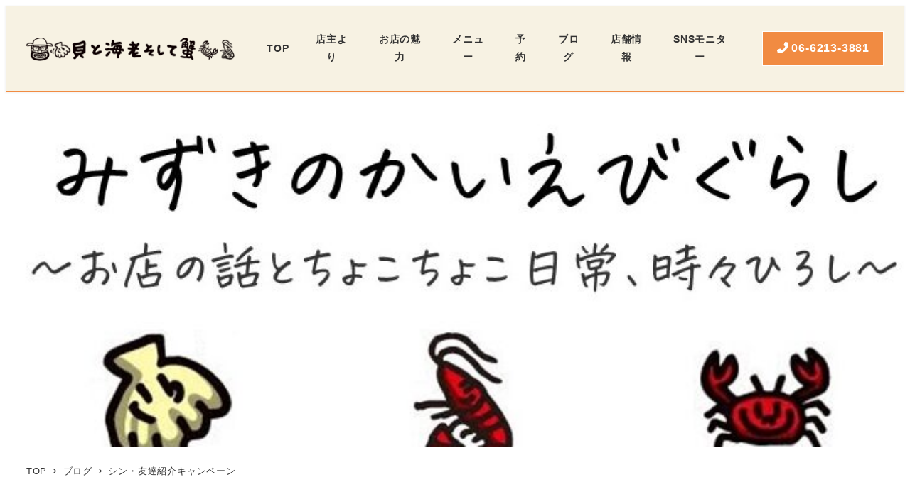

--- FILE ---
content_type: text/html; charset=UTF-8
request_url: https://kaiebi.com/tag/%E3%82%B7%E3%83%B3%E3%83%BB%E5%8F%8B%E9%81%94%E7%B4%B9%E4%BB%8B%E3%82%AD%E3%83%A3%E3%83%B3%E3%83%9A%E3%83%BC%E3%83%B3/
body_size: 16926
content:
<!DOCTYPE html>
<html lang="ja" data-sticky-footer="true" data-scrolled="false">

<head>
			<meta charset="UTF-8">
		<meta name="viewport" content="width=device-width, initial-scale=1, minimum-scale=1, viewport-fit=cover">
		<meta name='robots' content='index, follow, max-image-preview:large, max-snippet:-1, max-video-preview:-1' />
					<meta property="og:title" content="シン・友達紹介キャンペーン">
		
					<meta property="og:type" content="blog">
		
					<meta property="og:url" content="https://kaiebi.com/tag/%e3%82%b7%e3%83%b3%e3%83%bb%e5%8f%8b%e9%81%94%e7%b4%b9%e4%bb%8b%e3%82%ad%e3%83%a3%e3%83%b3%e3%83%9a%e3%83%bc%e3%83%b3/">
		
					<meta property="og:image" content="https://kaiebi.com/wp-content/uploads/2022/07/ogp@2x.jpg">
		
					<meta property="og:site_name" content="貝と海老そして蟹 Shellfish,Shrimp&amp;Crab">
		
					<meta property="og:description" content="オマール海老(ロブスター)ならおまかせ。大阪なんば心斎橋、三津寺の隠れ家。貝・海老・蟹の創作料理。 カウンター６席のこじんまりしたお店です！">
		
					<meta property="og:locale" content="ja_JP">
		
				
	<!-- This site is optimized with the Yoast SEO plugin v26.8 - https://yoast.com/product/yoast-seo-wordpress/ -->
	<title>シン・友達紹介キャンペーン アーカイブ - 貝と海老そして蟹 Shellfish,Shrimp&amp;Crab</title>
	<link rel="canonical" href="https://kaiebi.com/tag/シン・友達紹介キャンペーン/" />
	<meta property="og:locale" content="ja_JP" />
	<meta property="og:type" content="article" />
	<meta property="og:title" content="シン・友達紹介キャンペーン アーカイブ - 貝と海老そして蟹 Shellfish,Shrimp&amp;Crab" />
	<meta property="og:url" content="https://kaiebi.com/tag/シン・友達紹介キャンペーン/" />
	<meta property="og:site_name" content="貝と海老そして蟹 Shellfish,Shrimp&amp;Crab" />
	<meta name="twitter:card" content="summary_large_image" />
	<script type="application/ld+json" class="yoast-schema-graph">{"@context":"https://schema.org","@graph":[{"@type":"CollectionPage","@id":"https://kaiebi.com/tag/%e3%82%b7%e3%83%b3%e3%83%bb%e5%8f%8b%e9%81%94%e7%b4%b9%e4%bb%8b%e3%82%ad%e3%83%a3%e3%83%b3%e3%83%9a%e3%83%bc%e3%83%b3/","url":"https://kaiebi.com/tag/%e3%82%b7%e3%83%b3%e3%83%bb%e5%8f%8b%e9%81%94%e7%b4%b9%e4%bb%8b%e3%82%ad%e3%83%a3%e3%83%b3%e3%83%9a%e3%83%bc%e3%83%b3/","name":"シン・友達紹介キャンペーン アーカイブ - 貝と海老そして蟹 Shellfish,Shrimp&amp;Crab","isPartOf":{"@id":"https://kaiebi.com/#website"},"primaryImageOfPage":{"@id":"https://kaiebi.com/tag/%e3%82%b7%e3%83%b3%e3%83%bb%e5%8f%8b%e9%81%94%e7%b4%b9%e4%bb%8b%e3%82%ad%e3%83%a3%e3%83%b3%e3%83%9a%e3%83%bc%e3%83%b3/#primaryimage"},"image":{"@id":"https://kaiebi.com/tag/%e3%82%b7%e3%83%b3%e3%83%bb%e5%8f%8b%e9%81%94%e7%b4%b9%e4%bb%8b%e3%82%ad%e3%83%a3%e3%83%b3%e3%83%9a%e3%83%bc%e3%83%b3/#primaryimage"},"thumbnailUrl":"https://kaiebi.com/wp-content/uploads/2022/12/みずきのかいえびぐらし-5.jpg","breadcrumb":{"@id":"https://kaiebi.com/tag/%e3%82%b7%e3%83%b3%e3%83%bb%e5%8f%8b%e9%81%94%e7%b4%b9%e4%bb%8b%e3%82%ad%e3%83%a3%e3%83%b3%e3%83%9a%e3%83%bc%e3%83%b3/#breadcrumb"},"inLanguage":"ja"},{"@type":"ImageObject","inLanguage":"ja","@id":"https://kaiebi.com/tag/%e3%82%b7%e3%83%b3%e3%83%bb%e5%8f%8b%e9%81%94%e7%b4%b9%e4%bb%8b%e3%82%ad%e3%83%a3%e3%83%b3%e3%83%9a%e3%83%bc%e3%83%b3/#primaryimage","url":"https://kaiebi.com/wp-content/uploads/2022/12/みずきのかいえびぐらし-5.jpg","contentUrl":"https://kaiebi.com/wp-content/uploads/2022/12/みずきのかいえびぐらし-5.jpg","width":719,"height":718},{"@type":"BreadcrumbList","@id":"https://kaiebi.com/tag/%e3%82%b7%e3%83%b3%e3%83%bb%e5%8f%8b%e9%81%94%e7%b4%b9%e4%bb%8b%e3%82%ad%e3%83%a3%e3%83%b3%e3%83%9a%e3%83%bc%e3%83%b3/#breadcrumb","itemListElement":[{"@type":"ListItem","position":1,"name":"ホーム","item":"https://kaiebi.com/"},{"@type":"ListItem","position":2,"name":"シン・友達紹介キャンペーン"}]},{"@type":"WebSite","@id":"https://kaiebi.com/#website","url":"https://kaiebi.com/","name":"貝と海老そして蟹 Shellfish,Shrimp&Crab","description":"オマール海老(ロブスター)ならおまかせ。大阪なんば心斎橋、三津寺の隠れ家。貝・海老・蟹の創作料理。 カウンター６席のこじんまりしたお店です！","publisher":{"@id":"https://kaiebi.com/#organization"},"potentialAction":[{"@type":"SearchAction","target":{"@type":"EntryPoint","urlTemplate":"https://kaiebi.com/?s={search_term_string}"},"query-input":{"@type":"PropertyValueSpecification","valueRequired":true,"valueName":"search_term_string"}}],"inLanguage":"ja"},{"@type":"Organization","@id":"https://kaiebi.com/#organization","name":"貝と海老そして蟹 Shellfish,Shrimp&Crab","url":"https://kaiebi.com/","logo":{"@type":"ImageObject","inLanguage":"ja","@id":"https://kaiebi.com/#/schema/logo/image/","url":"https://kaiebi.com/wp-content/uploads/2021/09/logo.png","contentUrl":"https://kaiebi.com/wp-content/uploads/2021/09/logo.png","width":603,"height":68,"caption":"貝と海老そして蟹 Shellfish,Shrimp&Crab"},"image":{"@id":"https://kaiebi.com/#/schema/logo/image/"},"sameAs":["https://www.facebook.com/hiroshiiphone","https://www.instagram.com/happylobsterjapaneserestaurant/"]}]}</script>
	<!-- / Yoast SEO plugin. -->


<link rel='dns-prefetch' href='//www.googletagmanager.com' />
<link rel='dns-prefetch' href='//maxcdn.bootstrapcdn.com' />
<link rel='dns-prefetch' href='//pagead2.googlesyndication.com' />
<link rel="alternate" type="application/rss+xml" title="貝と海老そして蟹 Shellfish,Shrimp&amp;Crab &raquo; フィード" href="https://kaiebi.com/feed/" />
<link rel="alternate" type="application/rss+xml" title="貝と海老そして蟹 Shellfish,Shrimp&amp;Crab &raquo; コメントフィード" href="https://kaiebi.com/comments/feed/" />
		<link rel="profile" href="http://gmpg.org/xfn/11">
				<link rel="alternate" type="application/rss+xml" title="貝と海老そして蟹 Shellfish,Shrimp&amp;Crab &raquo; シン・友達紹介キャンペーン タグのフィード" href="https://kaiebi.com/tag/%e3%82%b7%e3%83%b3%e3%83%bb%e5%8f%8b%e9%81%94%e7%b4%b9%e4%bb%8b%e3%82%ad%e3%83%a3%e3%83%b3%e3%83%9a%e3%83%bc%e3%83%b3/feed/" />
<style id='wp-img-auto-sizes-contain-inline-css' type='text/css'>
img:is([sizes=auto i],[sizes^="auto," i]){contain-intrinsic-size:3000px 1500px}
/*# sourceURL=wp-img-auto-sizes-contain-inline-css */
</style>
<link rel='stylesheet' id='sbi_styles-css' href='https://kaiebi.com/wp-content/plugins/instagram-feed/css/sbi-styles.min.css?ver=6.10.0' type='text/css' media='all' />
<link rel='stylesheet' id='wp-like-me-box-css' href='https://kaiebi.com/wp-content/themes/snow-monkey/vendor/inc2734/wp-like-me-box/src/assets/css/wp-like-me-box.css?ver=1722932122' type='text/css' media='all' />
<link rel='stylesheet' id='slick-carousel-css' href='https://kaiebi.com/wp-content/themes/snow-monkey/vendor/inc2734/wp-awesome-widgets/src/assets/packages/slick-carousel/slick/slick.css?ver=1722932121' type='text/css' media='all' />
<link rel='stylesheet' id='slick-carousel-theme-css' href='https://kaiebi.com/wp-content/themes/snow-monkey/vendor/inc2734/wp-awesome-widgets/src/assets/packages/slick-carousel/slick/slick-theme.css?ver=1722932121' type='text/css' media='all' />
<link rel='stylesheet' id='wp-awesome-widgets-css' href='https://kaiebi.com/wp-content/themes/snow-monkey/vendor/inc2734/wp-awesome-widgets/src/assets/css/app.css?ver=1722932121' type='text/css' media='all' />
<link rel='stylesheet' id='wp-share-buttons-css' href='https://kaiebi.com/wp-content/themes/snow-monkey/vendor/inc2734/wp-share-buttons/src/assets/css/wp-share-buttons.css?ver=1722932122' type='text/css' media='all' />
<link rel='stylesheet' id='wp-pure-css-gallery-css' href='https://kaiebi.com/wp-content/themes/snow-monkey/vendor/inc2734/wp-pure-css-gallery/src/assets/css/wp-pure-css-gallery.css?ver=1722932122' type='text/css' media='all' />
<style id='wp-emoji-styles-inline-css' type='text/css'>

	img.wp-smiley, img.emoji {
		display: inline !important;
		border: none !important;
		box-shadow: none !important;
		height: 1em !important;
		width: 1em !important;
		margin: 0 0.07em !important;
		vertical-align: -0.1em !important;
		background: none !important;
		padding: 0 !important;
	}
/*# sourceURL=wp-emoji-styles-inline-css */
</style>
<style id='wp-block-library-inline-css' type='text/css'>
:root{--wp-block-synced-color:#7a00df;--wp-block-synced-color--rgb:122,0,223;--wp-bound-block-color:var(--wp-block-synced-color);--wp-editor-canvas-background:#ddd;--wp-admin-theme-color:#007cba;--wp-admin-theme-color--rgb:0,124,186;--wp-admin-theme-color-darker-10:#006ba1;--wp-admin-theme-color-darker-10--rgb:0,107,160.5;--wp-admin-theme-color-darker-20:#005a87;--wp-admin-theme-color-darker-20--rgb:0,90,135;--wp-admin-border-width-focus:2px}@media (min-resolution:192dpi){:root{--wp-admin-border-width-focus:1.5px}}.wp-element-button{cursor:pointer}:root .has-very-light-gray-background-color{background-color:#eee}:root .has-very-dark-gray-background-color{background-color:#313131}:root .has-very-light-gray-color{color:#eee}:root .has-very-dark-gray-color{color:#313131}:root .has-vivid-green-cyan-to-vivid-cyan-blue-gradient-background{background:linear-gradient(135deg,#00d084,#0693e3)}:root .has-purple-crush-gradient-background{background:linear-gradient(135deg,#34e2e4,#4721fb 50%,#ab1dfe)}:root .has-hazy-dawn-gradient-background{background:linear-gradient(135deg,#faaca8,#dad0ec)}:root .has-subdued-olive-gradient-background{background:linear-gradient(135deg,#fafae1,#67a671)}:root .has-atomic-cream-gradient-background{background:linear-gradient(135deg,#fdd79a,#004a59)}:root .has-nightshade-gradient-background{background:linear-gradient(135deg,#330968,#31cdcf)}:root .has-midnight-gradient-background{background:linear-gradient(135deg,#020381,#2874fc)}:root{--wp--preset--font-size--normal:16px;--wp--preset--font-size--huge:42px}.has-regular-font-size{font-size:1em}.has-larger-font-size{font-size:2.625em}.has-normal-font-size{font-size:var(--wp--preset--font-size--normal)}.has-huge-font-size{font-size:var(--wp--preset--font-size--huge)}.has-text-align-center{text-align:center}.has-text-align-left{text-align:left}.has-text-align-right{text-align:right}.has-fit-text{white-space:nowrap!important}#end-resizable-editor-section{display:none}.aligncenter{clear:both}.items-justified-left{justify-content:flex-start}.items-justified-center{justify-content:center}.items-justified-right{justify-content:flex-end}.items-justified-space-between{justify-content:space-between}.screen-reader-text{border:0;clip-path:inset(50%);height:1px;margin:-1px;overflow:hidden;padding:0;position:absolute;width:1px;word-wrap:normal!important}.screen-reader-text:focus{background-color:#ddd;clip-path:none;color:#444;display:block;font-size:1em;height:auto;left:5px;line-height:normal;padding:15px 23px 14px;text-decoration:none;top:5px;width:auto;z-index:100000}html :where(.has-border-color){border-style:solid}html :where([style*=border-top-color]){border-top-style:solid}html :where([style*=border-right-color]){border-right-style:solid}html :where([style*=border-bottom-color]){border-bottom-style:solid}html :where([style*=border-left-color]){border-left-style:solid}html :where([style*=border-width]){border-style:solid}html :where([style*=border-top-width]){border-top-style:solid}html :where([style*=border-right-width]){border-right-style:solid}html :where([style*=border-bottom-width]){border-bottom-style:solid}html :where([style*=border-left-width]){border-left-style:solid}html :where(img[class*=wp-image-]){height:auto;max-width:100%}:where(figure){margin:0 0 1em}html :where(.is-position-sticky){--wp-admin--admin-bar--position-offset:var(--wp-admin--admin-bar--height,0px)}@media screen and (max-width:600px){html :where(.is-position-sticky){--wp-admin--admin-bar--position-offset:0px}}

/*# sourceURL=wp-block-library-inline-css */
</style><style id='wp-block-image-inline-css' type='text/css'>
.wp-block-image>a,.wp-block-image>figure>a{display:inline-block}.wp-block-image img{box-sizing:border-box;height:auto;max-width:100%;vertical-align:bottom}@media not (prefers-reduced-motion){.wp-block-image img.hide{visibility:hidden}.wp-block-image img.show{animation:show-content-image .4s}}.wp-block-image[style*=border-radius] img,.wp-block-image[style*=border-radius]>a{border-radius:inherit}.wp-block-image.has-custom-border img{box-sizing:border-box}.wp-block-image.aligncenter{text-align:center}.wp-block-image.alignfull>a,.wp-block-image.alignwide>a{width:100%}.wp-block-image.alignfull img,.wp-block-image.alignwide img{height:auto;width:100%}.wp-block-image .aligncenter,.wp-block-image .alignleft,.wp-block-image .alignright,.wp-block-image.aligncenter,.wp-block-image.alignleft,.wp-block-image.alignright{display:table}.wp-block-image .aligncenter>figcaption,.wp-block-image .alignleft>figcaption,.wp-block-image .alignright>figcaption,.wp-block-image.aligncenter>figcaption,.wp-block-image.alignleft>figcaption,.wp-block-image.alignright>figcaption{caption-side:bottom;display:table-caption}.wp-block-image .alignleft{float:left;margin:.5em 1em .5em 0}.wp-block-image .alignright{float:right;margin:.5em 0 .5em 1em}.wp-block-image .aligncenter{margin-left:auto;margin-right:auto}.wp-block-image :where(figcaption){margin-bottom:1em;margin-top:.5em}.wp-block-image.is-style-circle-mask img{border-radius:9999px}@supports ((-webkit-mask-image:none) or (mask-image:none)) or (-webkit-mask-image:none){.wp-block-image.is-style-circle-mask img{border-radius:0;-webkit-mask-image:url('data:image/svg+xml;utf8,<svg viewBox="0 0 100 100" xmlns="http://www.w3.org/2000/svg"><circle cx="50" cy="50" r="50"/></svg>');mask-image:url('data:image/svg+xml;utf8,<svg viewBox="0 0 100 100" xmlns="http://www.w3.org/2000/svg"><circle cx="50" cy="50" r="50"/></svg>');mask-mode:alpha;-webkit-mask-position:center;mask-position:center;-webkit-mask-repeat:no-repeat;mask-repeat:no-repeat;-webkit-mask-size:contain;mask-size:contain}}:root :where(.wp-block-image.is-style-rounded img,.wp-block-image .is-style-rounded img){border-radius:9999px}.wp-block-image figure{margin:0}.wp-lightbox-container{display:flex;flex-direction:column;position:relative}.wp-lightbox-container img{cursor:zoom-in}.wp-lightbox-container img:hover+button{opacity:1}.wp-lightbox-container button{align-items:center;backdrop-filter:blur(16px) saturate(180%);background-color:#5a5a5a40;border:none;border-radius:4px;cursor:zoom-in;display:flex;height:20px;justify-content:center;opacity:0;padding:0;position:absolute;right:16px;text-align:center;top:16px;width:20px;z-index:100}@media not (prefers-reduced-motion){.wp-lightbox-container button{transition:opacity .2s ease}}.wp-lightbox-container button:focus-visible{outline:3px auto #5a5a5a40;outline:3px auto -webkit-focus-ring-color;outline-offset:3px}.wp-lightbox-container button:hover{cursor:pointer;opacity:1}.wp-lightbox-container button:focus{opacity:1}.wp-lightbox-container button:focus,.wp-lightbox-container button:hover,.wp-lightbox-container button:not(:hover):not(:active):not(.has-background){background-color:#5a5a5a40;border:none}.wp-lightbox-overlay{box-sizing:border-box;cursor:zoom-out;height:100vh;left:0;overflow:hidden;position:fixed;top:0;visibility:hidden;width:100%;z-index:100000}.wp-lightbox-overlay .close-button{align-items:center;cursor:pointer;display:flex;justify-content:center;min-height:40px;min-width:40px;padding:0;position:absolute;right:calc(env(safe-area-inset-right) + 16px);top:calc(env(safe-area-inset-top) + 16px);z-index:5000000}.wp-lightbox-overlay .close-button:focus,.wp-lightbox-overlay .close-button:hover,.wp-lightbox-overlay .close-button:not(:hover):not(:active):not(.has-background){background:none;border:none}.wp-lightbox-overlay .lightbox-image-container{height:var(--wp--lightbox-container-height);left:50%;overflow:hidden;position:absolute;top:50%;transform:translate(-50%,-50%);transform-origin:top left;width:var(--wp--lightbox-container-width);z-index:9999999999}.wp-lightbox-overlay .wp-block-image{align-items:center;box-sizing:border-box;display:flex;height:100%;justify-content:center;margin:0;position:relative;transform-origin:0 0;width:100%;z-index:3000000}.wp-lightbox-overlay .wp-block-image img{height:var(--wp--lightbox-image-height);min-height:var(--wp--lightbox-image-height);min-width:var(--wp--lightbox-image-width);width:var(--wp--lightbox-image-width)}.wp-lightbox-overlay .wp-block-image figcaption{display:none}.wp-lightbox-overlay button{background:none;border:none}.wp-lightbox-overlay .scrim{background-color:#fff;height:100%;opacity:.9;position:absolute;width:100%;z-index:2000000}.wp-lightbox-overlay.active{visibility:visible}@media not (prefers-reduced-motion){.wp-lightbox-overlay.active{animation:turn-on-visibility .25s both}.wp-lightbox-overlay.active img{animation:turn-on-visibility .35s both}.wp-lightbox-overlay.show-closing-animation:not(.active){animation:turn-off-visibility .35s both}.wp-lightbox-overlay.show-closing-animation:not(.active) img{animation:turn-off-visibility .25s both}.wp-lightbox-overlay.zoom.active{animation:none;opacity:1;visibility:visible}.wp-lightbox-overlay.zoom.active .lightbox-image-container{animation:lightbox-zoom-in .4s}.wp-lightbox-overlay.zoom.active .lightbox-image-container img{animation:none}.wp-lightbox-overlay.zoom.active .scrim{animation:turn-on-visibility .4s forwards}.wp-lightbox-overlay.zoom.show-closing-animation:not(.active){animation:none}.wp-lightbox-overlay.zoom.show-closing-animation:not(.active) .lightbox-image-container{animation:lightbox-zoom-out .4s}.wp-lightbox-overlay.zoom.show-closing-animation:not(.active) .lightbox-image-container img{animation:none}.wp-lightbox-overlay.zoom.show-closing-animation:not(.active) .scrim{animation:turn-off-visibility .4s forwards}}@keyframes show-content-image{0%{visibility:hidden}99%{visibility:hidden}to{visibility:visible}}@keyframes turn-on-visibility{0%{opacity:0}to{opacity:1}}@keyframes turn-off-visibility{0%{opacity:1;visibility:visible}99%{opacity:0;visibility:visible}to{opacity:0;visibility:hidden}}@keyframes lightbox-zoom-in{0%{transform:translate(calc((-100vw + var(--wp--lightbox-scrollbar-width))/2 + var(--wp--lightbox-initial-left-position)),calc(-50vh + var(--wp--lightbox-initial-top-position))) scale(var(--wp--lightbox-scale))}to{transform:translate(-50%,-50%) scale(1)}}@keyframes lightbox-zoom-out{0%{transform:translate(-50%,-50%) scale(1);visibility:visible}99%{visibility:visible}to{transform:translate(calc((-100vw + var(--wp--lightbox-scrollbar-width))/2 + var(--wp--lightbox-initial-left-position)),calc(-50vh + var(--wp--lightbox-initial-top-position))) scale(var(--wp--lightbox-scale));visibility:hidden}}
/*# sourceURL=https://kaiebi.com/wp-includes/blocks/image/style.min.css */
</style>
<style id='wp-block-spacer-inline-css' type='text/css'>
.wp-block-spacer{clear:both}
/*# sourceURL=https://kaiebi.com/wp-includes/blocks/spacer/style.min.css */
</style>
<style id='global-styles-inline-css' type='text/css'>
:root{--wp--preset--aspect-ratio--square: 1;--wp--preset--aspect-ratio--4-3: 4/3;--wp--preset--aspect-ratio--3-4: 3/4;--wp--preset--aspect-ratio--3-2: 3/2;--wp--preset--aspect-ratio--2-3: 2/3;--wp--preset--aspect-ratio--16-9: 16/9;--wp--preset--aspect-ratio--9-16: 9/16;--wp--preset--color--black: #000000;--wp--preset--color--cyan-bluish-gray: #abb8c3;--wp--preset--color--white: #ffffff;--wp--preset--color--pale-pink: #f78da7;--wp--preset--color--vivid-red: #cf2e2e;--wp--preset--color--luminous-vivid-orange: #ff6900;--wp--preset--color--luminous-vivid-amber: #fcb900;--wp--preset--color--light-green-cyan: #7bdcb5;--wp--preset--color--vivid-green-cyan: #00d084;--wp--preset--color--pale-cyan-blue: #8ed1fc;--wp--preset--color--vivid-cyan-blue: #0693e3;--wp--preset--color--vivid-purple: #9b51e0;--wp--preset--color--sm-accent: var(--accent-color);--wp--preset--color--sm-sub-accent: var(--sub-accent-color);--wp--preset--color--sm-text: var(--_color-text);--wp--preset--color--sm-text-alt: var(--_color-white);--wp--preset--color--sm-lightest-gray: var(--_lightest-color-gray);--wp--preset--color--sm-lighter-gray: var(--_lighter-color-gray);--wp--preset--color--sm-light-gray: var(--_light-color-gray);--wp--preset--color--sm-gray: var(--_color-gray);--wp--preset--color--sm-dark-gray: var(--_dark-color-gray);--wp--preset--color--sm-darker-gray: var(--_darker-color-gray);--wp--preset--color--sm-darkest-gray: var(--_darkest-color-gray);--wp--preset--gradient--vivid-cyan-blue-to-vivid-purple: linear-gradient(135deg,rgb(6,147,227) 0%,rgb(155,81,224) 100%);--wp--preset--gradient--light-green-cyan-to-vivid-green-cyan: linear-gradient(135deg,rgb(122,220,180) 0%,rgb(0,208,130) 100%);--wp--preset--gradient--luminous-vivid-amber-to-luminous-vivid-orange: linear-gradient(135deg,rgb(252,185,0) 0%,rgb(255,105,0) 100%);--wp--preset--gradient--luminous-vivid-orange-to-vivid-red: linear-gradient(135deg,rgb(255,105,0) 0%,rgb(207,46,46) 100%);--wp--preset--gradient--very-light-gray-to-cyan-bluish-gray: linear-gradient(135deg,rgb(238,238,238) 0%,rgb(169,184,195) 100%);--wp--preset--gradient--cool-to-warm-spectrum: linear-gradient(135deg,rgb(74,234,220) 0%,rgb(151,120,209) 20%,rgb(207,42,186) 40%,rgb(238,44,130) 60%,rgb(251,105,98) 80%,rgb(254,248,76) 100%);--wp--preset--gradient--blush-light-purple: linear-gradient(135deg,rgb(255,206,236) 0%,rgb(152,150,240) 100%);--wp--preset--gradient--blush-bordeaux: linear-gradient(135deg,rgb(254,205,165) 0%,rgb(254,45,45) 50%,rgb(107,0,62) 100%);--wp--preset--gradient--luminous-dusk: linear-gradient(135deg,rgb(255,203,112) 0%,rgb(199,81,192) 50%,rgb(65,88,208) 100%);--wp--preset--gradient--pale-ocean: linear-gradient(135deg,rgb(255,245,203) 0%,rgb(182,227,212) 50%,rgb(51,167,181) 100%);--wp--preset--gradient--electric-grass: linear-gradient(135deg,rgb(202,248,128) 0%,rgb(113,206,126) 100%);--wp--preset--gradient--midnight: linear-gradient(135deg,rgb(2,3,129) 0%,rgb(40,116,252) 100%);--wp--preset--font-size--small: 13px;--wp--preset--font-size--medium: 20px;--wp--preset--font-size--large: 36px;--wp--preset--font-size--x-large: 42px;--wp--preset--font-size--sm-xs: 0.8rem;--wp--preset--font-size--sm-s: 0.88rem;--wp--preset--font-size--sm-m: 1rem;--wp--preset--font-size--sm-l: 1.14rem;--wp--preset--font-size--sm-xl: 1.33rem;--wp--preset--font-size--sm-2-xl: 1.6rem;--wp--preset--font-size--sm-3-xl: 2rem;--wp--preset--font-size--sm-4-xl: 2.66rem;--wp--preset--font-size--sm-5-xl: 4rem;--wp--preset--font-size--sm-6-xl: 8rem;--wp--preset--spacing--20: var(--_s-2);--wp--preset--spacing--30: var(--_s-1);--wp--preset--spacing--40: var(--_s1);--wp--preset--spacing--50: var(--_s2);--wp--preset--spacing--60: var(--_s3);--wp--preset--spacing--70: var(--_s4);--wp--preset--spacing--80: var(--_s5);--wp--preset--shadow--natural: 6px 6px 9px rgba(0, 0, 0, 0.2);--wp--preset--shadow--deep: 12px 12px 50px rgba(0, 0, 0, 0.4);--wp--preset--shadow--sharp: 6px 6px 0px rgba(0, 0, 0, 0.2);--wp--preset--shadow--outlined: 6px 6px 0px -3px rgb(255, 255, 255), 6px 6px rgb(0, 0, 0);--wp--preset--shadow--crisp: 6px 6px 0px rgb(0, 0, 0);--wp--custom--slim-width: 46rem;--wp--custom--content-max-width: var(--_global--container-max-width);--wp--custom--content-width: var(--wp--custom--content-max-width);--wp--custom--content-wide-width: calc(var(--wp--custom--content-width) + 240px);--wp--custom--has-sidebar-main-basis: var(--wp--custom--slim-width);--wp--custom--has-sidebar-sidebar-basis: 336px;}:root { --wp--style--global--content-size: var(--wp--custom--content-width);--wp--style--global--wide-size: var(--wp--custom--content-wide-width); }:where(body) { margin: 0; }.wp-site-blocks > .alignleft { float: left; margin-right: 2em; }.wp-site-blocks > .alignright { float: right; margin-left: 2em; }.wp-site-blocks > .aligncenter { justify-content: center; margin-left: auto; margin-right: auto; }:where(.wp-site-blocks) > * { margin-block-start: var(--_margin1); margin-block-end: 0; }:where(.wp-site-blocks) > :first-child { margin-block-start: 0; }:where(.wp-site-blocks) > :last-child { margin-block-end: 0; }:root { --wp--style--block-gap: var(--_margin1); }:root :where(.is-layout-flow) > :first-child{margin-block-start: 0;}:root :where(.is-layout-flow) > :last-child{margin-block-end: 0;}:root :where(.is-layout-flow) > *{margin-block-start: var(--_margin1);margin-block-end: 0;}:root :where(.is-layout-constrained) > :first-child{margin-block-start: 0;}:root :where(.is-layout-constrained) > :last-child{margin-block-end: 0;}:root :where(.is-layout-constrained) > *{margin-block-start: var(--_margin1);margin-block-end: 0;}:root :where(.is-layout-flex){gap: var(--_margin1);}:root :where(.is-layout-grid){gap: var(--_margin1);}.is-layout-flow > .alignleft{float: left;margin-inline-start: 0;margin-inline-end: 2em;}.is-layout-flow > .alignright{float: right;margin-inline-start: 2em;margin-inline-end: 0;}.is-layout-flow > .aligncenter{margin-left: auto !important;margin-right: auto !important;}.is-layout-constrained > .alignleft{float: left;margin-inline-start: 0;margin-inline-end: 2em;}.is-layout-constrained > .alignright{float: right;margin-inline-start: 2em;margin-inline-end: 0;}.is-layout-constrained > .aligncenter{margin-left: auto !important;margin-right: auto !important;}.is-layout-constrained > :where(:not(.alignleft):not(.alignright):not(.alignfull)){max-width: var(--wp--style--global--content-size);margin-left: auto !important;margin-right: auto !important;}.is-layout-constrained > .alignwide{max-width: var(--wp--style--global--wide-size);}body .is-layout-flex{display: flex;}.is-layout-flex{flex-wrap: wrap;align-items: center;}.is-layout-flex > :is(*, div){margin: 0;}body .is-layout-grid{display: grid;}.is-layout-grid > :is(*, div){margin: 0;}body{padding-top: 0px;padding-right: 0px;padding-bottom: 0px;padding-left: 0px;}a:where(:not(.wp-element-button)){color: var(--wp--preset--color--sm-accent);text-decoration: underline;}:root :where(.wp-element-button, .wp-block-button__link){background-color: var(--wp--preset--color--sm-accent);border-radius: var(--_global--border-radius);border-width: 0;color: var(--wp--preset--color--sm-text-alt);font-family: inherit;font-size: inherit;font-style: inherit;font-weight: inherit;letter-spacing: inherit;line-height: inherit;padding-top: calc(var(--_padding-1) * .5);padding-right: var(--_padding-1);padding-bottom: calc(var(--_padding-1) * .5);padding-left: var(--_padding-1);text-decoration: none;text-transform: inherit;}.has-black-color{color: var(--wp--preset--color--black) !important;}.has-cyan-bluish-gray-color{color: var(--wp--preset--color--cyan-bluish-gray) !important;}.has-white-color{color: var(--wp--preset--color--white) !important;}.has-pale-pink-color{color: var(--wp--preset--color--pale-pink) !important;}.has-vivid-red-color{color: var(--wp--preset--color--vivid-red) !important;}.has-luminous-vivid-orange-color{color: var(--wp--preset--color--luminous-vivid-orange) !important;}.has-luminous-vivid-amber-color{color: var(--wp--preset--color--luminous-vivid-amber) !important;}.has-light-green-cyan-color{color: var(--wp--preset--color--light-green-cyan) !important;}.has-vivid-green-cyan-color{color: var(--wp--preset--color--vivid-green-cyan) !important;}.has-pale-cyan-blue-color{color: var(--wp--preset--color--pale-cyan-blue) !important;}.has-vivid-cyan-blue-color{color: var(--wp--preset--color--vivid-cyan-blue) !important;}.has-vivid-purple-color{color: var(--wp--preset--color--vivid-purple) !important;}.has-sm-accent-color{color: var(--wp--preset--color--sm-accent) !important;}.has-sm-sub-accent-color{color: var(--wp--preset--color--sm-sub-accent) !important;}.has-sm-text-color{color: var(--wp--preset--color--sm-text) !important;}.has-sm-text-alt-color{color: var(--wp--preset--color--sm-text-alt) !important;}.has-sm-lightest-gray-color{color: var(--wp--preset--color--sm-lightest-gray) !important;}.has-sm-lighter-gray-color{color: var(--wp--preset--color--sm-lighter-gray) !important;}.has-sm-light-gray-color{color: var(--wp--preset--color--sm-light-gray) !important;}.has-sm-gray-color{color: var(--wp--preset--color--sm-gray) !important;}.has-sm-dark-gray-color{color: var(--wp--preset--color--sm-dark-gray) !important;}.has-sm-darker-gray-color{color: var(--wp--preset--color--sm-darker-gray) !important;}.has-sm-darkest-gray-color{color: var(--wp--preset--color--sm-darkest-gray) !important;}.has-black-background-color{background-color: var(--wp--preset--color--black) !important;}.has-cyan-bluish-gray-background-color{background-color: var(--wp--preset--color--cyan-bluish-gray) !important;}.has-white-background-color{background-color: var(--wp--preset--color--white) !important;}.has-pale-pink-background-color{background-color: var(--wp--preset--color--pale-pink) !important;}.has-vivid-red-background-color{background-color: var(--wp--preset--color--vivid-red) !important;}.has-luminous-vivid-orange-background-color{background-color: var(--wp--preset--color--luminous-vivid-orange) !important;}.has-luminous-vivid-amber-background-color{background-color: var(--wp--preset--color--luminous-vivid-amber) !important;}.has-light-green-cyan-background-color{background-color: var(--wp--preset--color--light-green-cyan) !important;}.has-vivid-green-cyan-background-color{background-color: var(--wp--preset--color--vivid-green-cyan) !important;}.has-pale-cyan-blue-background-color{background-color: var(--wp--preset--color--pale-cyan-blue) !important;}.has-vivid-cyan-blue-background-color{background-color: var(--wp--preset--color--vivid-cyan-blue) !important;}.has-vivid-purple-background-color{background-color: var(--wp--preset--color--vivid-purple) !important;}.has-sm-accent-background-color{background-color: var(--wp--preset--color--sm-accent) !important;}.has-sm-sub-accent-background-color{background-color: var(--wp--preset--color--sm-sub-accent) !important;}.has-sm-text-background-color{background-color: var(--wp--preset--color--sm-text) !important;}.has-sm-text-alt-background-color{background-color: var(--wp--preset--color--sm-text-alt) !important;}.has-sm-lightest-gray-background-color{background-color: var(--wp--preset--color--sm-lightest-gray) !important;}.has-sm-lighter-gray-background-color{background-color: var(--wp--preset--color--sm-lighter-gray) !important;}.has-sm-light-gray-background-color{background-color: var(--wp--preset--color--sm-light-gray) !important;}.has-sm-gray-background-color{background-color: var(--wp--preset--color--sm-gray) !important;}.has-sm-dark-gray-background-color{background-color: var(--wp--preset--color--sm-dark-gray) !important;}.has-sm-darker-gray-background-color{background-color: var(--wp--preset--color--sm-darker-gray) !important;}.has-sm-darkest-gray-background-color{background-color: var(--wp--preset--color--sm-darkest-gray) !important;}.has-black-border-color{border-color: var(--wp--preset--color--black) !important;}.has-cyan-bluish-gray-border-color{border-color: var(--wp--preset--color--cyan-bluish-gray) !important;}.has-white-border-color{border-color: var(--wp--preset--color--white) !important;}.has-pale-pink-border-color{border-color: var(--wp--preset--color--pale-pink) !important;}.has-vivid-red-border-color{border-color: var(--wp--preset--color--vivid-red) !important;}.has-luminous-vivid-orange-border-color{border-color: var(--wp--preset--color--luminous-vivid-orange) !important;}.has-luminous-vivid-amber-border-color{border-color: var(--wp--preset--color--luminous-vivid-amber) !important;}.has-light-green-cyan-border-color{border-color: var(--wp--preset--color--light-green-cyan) !important;}.has-vivid-green-cyan-border-color{border-color: var(--wp--preset--color--vivid-green-cyan) !important;}.has-pale-cyan-blue-border-color{border-color: var(--wp--preset--color--pale-cyan-blue) !important;}.has-vivid-cyan-blue-border-color{border-color: var(--wp--preset--color--vivid-cyan-blue) !important;}.has-vivid-purple-border-color{border-color: var(--wp--preset--color--vivid-purple) !important;}.has-sm-accent-border-color{border-color: var(--wp--preset--color--sm-accent) !important;}.has-sm-sub-accent-border-color{border-color: var(--wp--preset--color--sm-sub-accent) !important;}.has-sm-text-border-color{border-color: var(--wp--preset--color--sm-text) !important;}.has-sm-text-alt-border-color{border-color: var(--wp--preset--color--sm-text-alt) !important;}.has-sm-lightest-gray-border-color{border-color: var(--wp--preset--color--sm-lightest-gray) !important;}.has-sm-lighter-gray-border-color{border-color: var(--wp--preset--color--sm-lighter-gray) !important;}.has-sm-light-gray-border-color{border-color: var(--wp--preset--color--sm-light-gray) !important;}.has-sm-gray-border-color{border-color: var(--wp--preset--color--sm-gray) !important;}.has-sm-dark-gray-border-color{border-color: var(--wp--preset--color--sm-dark-gray) !important;}.has-sm-darker-gray-border-color{border-color: var(--wp--preset--color--sm-darker-gray) !important;}.has-sm-darkest-gray-border-color{border-color: var(--wp--preset--color--sm-darkest-gray) !important;}.has-vivid-cyan-blue-to-vivid-purple-gradient-background{background: var(--wp--preset--gradient--vivid-cyan-blue-to-vivid-purple) !important;}.has-light-green-cyan-to-vivid-green-cyan-gradient-background{background: var(--wp--preset--gradient--light-green-cyan-to-vivid-green-cyan) !important;}.has-luminous-vivid-amber-to-luminous-vivid-orange-gradient-background{background: var(--wp--preset--gradient--luminous-vivid-amber-to-luminous-vivid-orange) !important;}.has-luminous-vivid-orange-to-vivid-red-gradient-background{background: var(--wp--preset--gradient--luminous-vivid-orange-to-vivid-red) !important;}.has-very-light-gray-to-cyan-bluish-gray-gradient-background{background: var(--wp--preset--gradient--very-light-gray-to-cyan-bluish-gray) !important;}.has-cool-to-warm-spectrum-gradient-background{background: var(--wp--preset--gradient--cool-to-warm-spectrum) !important;}.has-blush-light-purple-gradient-background{background: var(--wp--preset--gradient--blush-light-purple) !important;}.has-blush-bordeaux-gradient-background{background: var(--wp--preset--gradient--blush-bordeaux) !important;}.has-luminous-dusk-gradient-background{background: var(--wp--preset--gradient--luminous-dusk) !important;}.has-pale-ocean-gradient-background{background: var(--wp--preset--gradient--pale-ocean) !important;}.has-electric-grass-gradient-background{background: var(--wp--preset--gradient--electric-grass) !important;}.has-midnight-gradient-background{background: var(--wp--preset--gradient--midnight) !important;}.has-small-font-size{font-size: var(--wp--preset--font-size--small) !important;}.has-medium-font-size{font-size: var(--wp--preset--font-size--medium) !important;}.has-large-font-size{font-size: var(--wp--preset--font-size--large) !important;}.has-x-large-font-size{font-size: var(--wp--preset--font-size--x-large) !important;}.has-sm-xs-font-size{font-size: var(--wp--preset--font-size--sm-xs) !important;}.has-sm-s-font-size{font-size: var(--wp--preset--font-size--sm-s) !important;}.has-sm-m-font-size{font-size: var(--wp--preset--font-size--sm-m) !important;}.has-sm-l-font-size{font-size: var(--wp--preset--font-size--sm-l) !important;}.has-sm-xl-font-size{font-size: var(--wp--preset--font-size--sm-xl) !important;}.has-sm-2-xl-font-size{font-size: var(--wp--preset--font-size--sm-2-xl) !important;}.has-sm-3-xl-font-size{font-size: var(--wp--preset--font-size--sm-3-xl) !important;}.has-sm-4-xl-font-size{font-size: var(--wp--preset--font-size--sm-4-xl) !important;}.has-sm-5-xl-font-size{font-size: var(--wp--preset--font-size--sm-5-xl) !important;}.has-sm-6-xl-font-size{font-size: var(--wp--preset--font-size--sm-6-xl) !important;}
/*# sourceURL=global-styles-inline-css */
</style>

<link rel='stylesheet' id='wp-oembed-blog-card-css' href='https://kaiebi.com/wp-content/themes/snow-monkey/vendor/inc2734/wp-oembed-blog-card/src/assets/css/app.css?ver=1722932122' type='text/css' media='all' />
<link rel='stylesheet' id='spider-css' href='https://kaiebi.com/wp-content/plugins/snow-monkey-blocks/dist/packages/spider/dist/css/spider.css?ver=1769189482' type='text/css' media='all' />
<link rel='stylesheet' id='snow-monkey-blocks-css' href='https://kaiebi.com/wp-content/plugins/snow-monkey-blocks/dist/css/blocks.css?ver=1769189482' type='text/css' media='all' />
<link rel='stylesheet' id='snow-monkey-app-css' href='https://kaiebi.com/wp-content/themes/snow-monkey/assets/css/app/app.css?ver=1722932121' type='text/css' media='all' />
<style id='snow-monkey-app-inline-css' type='text/css'>
input[type="email"],input[type="number"],input[type="password"],input[type="search"],input[type="tel"],input[type="text"],input[type="url"],textarea { font-size: 16px }
:root { --_global--container-max-width: 1280px;--_margin-scale: 1;--_space: 1.8rem;--_space-unitless: 1.8;--accent-color: #f18b42;--wp--preset--color--accent-color: var(--accent-color);--dark-accent-color: #bf580e;--light-accent-color: #f8c5a1;--lighter-accent-color: #fdede1;--lightest-accent-color: #fef7f2;--sub-accent-color: #f7f2e3;--wp--preset--color--sub-accent-color: var(--sub-accent-color);--dark-sub-accent-color: #e0cd94;--light-sub-accent-color: #ffffff;--lighter-sub-accent-color: #ffffff;--lightest-sub-accent-color: #ffffff;--_half-leading: 0.4;--font-family: serif;--_global--font-family: var(--font-family);--_global--font-size-px: 16px }
html { letter-spacing: 0.05rem }
.p-infobar__inner { background-color: #f18b42 }
.p-infobar__content { color: #fff }
/*# sourceURL=snow-monkey-app-inline-css */
</style>
<link rel='stylesheet' id='snow-monkey-editor-css' href='https://kaiebi.com/wp-content/plugins/snow-monkey-editor/dist/css/app.css?ver=1769189484' type='text/css' media='all' />
<link rel='stylesheet' id='snow-monkey-editor@front-css' href='https://kaiebi.com/wp-content/plugins/snow-monkey-editor/dist/css/front.css?ver=1769189484' type='text/css' media='all' />
<link rel='stylesheet' id='snow-monkey-snow-monkey-blocks-app-css' href='https://kaiebi.com/wp-content/themes/snow-monkey/assets/css/dependency/snow-monkey-blocks/app.css?ver=1722932121' type='text/css' media='all' />
<link rel='stylesheet' id='snow-monkey-snow-monkey-blocks-theme-css' href='https://kaiebi.com/wp-content/themes/snow-monkey/assets/css/dependency/snow-monkey-blocks/app-theme.css?ver=1722932121' type='text/css' media='all' />
<link rel='stylesheet' id='snow-monkey-blocks-spider-slider-style-css' href='https://kaiebi.com/wp-content/plugins/snow-monkey-blocks/dist/blocks/spider-slider/style-index.css?ver=1769189482' type='text/css' media='all' />
<link rel='stylesheet' id='bogo-css' href='https://kaiebi.com/wp-content/plugins/bogo/includes/css/style.css?ver=3.9.1' type='text/css' media='all' />
<link rel='stylesheet' id='cff-css' href='https://kaiebi.com/wp-content/plugins/custom-facebook-feed/assets/css/cff-style.min.css?ver=4.3.4' type='text/css' media='all' />
<link rel='stylesheet' id='sb-font-awesome-css' href='https://maxcdn.bootstrapcdn.com/font-awesome/4.7.0/css/font-awesome.min.css?ver=6.9' type='text/css' media='all' />
<link rel='stylesheet' id='snow-monkey-blocks-background-parallax-css' href='https://kaiebi.com/wp-content/plugins/snow-monkey-blocks/dist/css/background-parallax.css?ver=1769189482' type='text/css' media='all' />
<link rel='stylesheet' id='snow-monkey-editor@view-css' href='https://kaiebi.com/wp-content/plugins/snow-monkey-editor/dist/css/view.css?ver=1769189484' type='text/css' media='all' />
<link rel='stylesheet' id='snow-monkey-theme-css' href='https://kaiebi.com/wp-content/themes/snow-monkey/assets/css/app/app-theme.css?ver=1722932121' type='text/css' media='all' />
<style id='snow-monkey-theme-inline-css' type='text/css'>
:root { --entry-content-h2-background-color: #f7f7f7;--entry-content-h2-padding: calc(var(--_space) * 0.25) calc(var(--_space) * 0.25) calc(var(--_space) * 0.25) calc(var(--_space) * 0.5);--entry-content-h3-border-bottom: 1px solid #eee;--entry-content-h3-padding: 0 0 calc(var(--_space) * 0.25);--widget-title-display: flex;--widget-title-flex-direction: row;--widget-title-align-items: center;--widget-title-justify-content: center;--widget-title-pseudo-display: block;--widget-title-pseudo-content: "";--widget-title-pseudo-height: 1px;--widget-title-pseudo-background-color: #111;--widget-title-pseudo-flex: 1 0 0%;--widget-title-pseudo-min-width: 20px;--widget-title-before-margin-right: .5em;--widget-title-after-margin-left: .5em }
body { --entry-content-h2-border-left: 1px solid var(--wp--preset--color--sm-accent) }
/*# sourceURL=snow-monkey-theme-inline-css */
</style>
<style id='snow-monkey-inline-css' type='text/css'>
.c-site-branding__title .custom-logo { width: 150px; }@media (min-width: 64em) { .c-site-branding__title .custom-logo { width: 301px; } }
/*# sourceURL=snow-monkey-inline-css */
</style>
<link rel='stylesheet' id='snow-monkey-custom-widgets-app-css' href='https://kaiebi.com/wp-content/themes/snow-monkey/assets/css/custom-widgets/app.css?ver=1722932121' type='text/css' media='all' />
<link rel='stylesheet' id='snow-monkey-custom-widgets-theme-css' href='https://kaiebi.com/wp-content/themes/snow-monkey/assets/css/custom-widgets/app-theme.css?ver=1722932121' type='text/css' media='all' />
<style id='snow-monkey-custom-widgets-inline-css' type='text/css'>
.wpaw-site-branding__logo .custom-logo { width: 150px; }@media (min-width: 64em) { .wpaw-site-branding__logo .custom-logo { width: 301px; } }
/*# sourceURL=snow-monkey-custom-widgets-inline-css */
</style>
<link rel='stylesheet' id='snow-monkey-block-library-app-css' href='https://kaiebi.com/wp-content/themes/snow-monkey/assets/css/block-library/app.css?ver=1722932121' type='text/css' media='all' />
<link rel='stylesheet' id='snow-monkey-block-library-theme-css' href='https://kaiebi.com/wp-content/themes/snow-monkey/assets/css/block-library/app-theme.css?ver=1722932121' type='text/css' media='all' />
<script type="text/javascript" id="wp-oembed-blog-card-js-extra">
/* <![CDATA[ */
var WP_OEMBED_BLOG_CARD = {"endpoint":"https://kaiebi.com/wp-json/wp-oembed-blog-card/v1"};
//# sourceURL=wp-oembed-blog-card-js-extra
/* ]]> */
</script>
<script type="text/javascript" src="https://kaiebi.com/wp-content/themes/snow-monkey/vendor/inc2734/wp-oembed-blog-card/src/assets/js/app.js?ver=1722932122" id="wp-oembed-blog-card-js" defer="defer" data-wp-strategy="defer"></script>
<script type="text/javascript" src="https://kaiebi.com/wp-content/themes/snow-monkey/vendor/inc2734/wp-contents-outline/src/assets/packages/@inc2734/contents-outline/dist/index.js?ver=1722932122" id="contents-outline-js" defer="defer" data-wp-strategy="defer"></script>
<script type="text/javascript" src="https://kaiebi.com/wp-content/themes/snow-monkey/vendor/inc2734/wp-contents-outline/src/assets/js/app.js?ver=1722932122" id="wp-contents-outline-js" defer="defer" data-wp-strategy="defer"></script>
<script type="text/javascript" id="wp-share-buttons-js-extra">
/* <![CDATA[ */
var inc2734_wp_share_buttons = {"copy_success":"\u30b3\u30d4\u30fc\u3057\u307e\u3057\u305f\uff01","copy_failed":"\u30b3\u30d4\u30fc\u306b\u5931\u6557\u3057\u307e\u3057\u305f\uff01"};
//# sourceURL=wp-share-buttons-js-extra
/* ]]> */
</script>
<script type="text/javascript" src="https://kaiebi.com/wp-content/themes/snow-monkey/vendor/inc2734/wp-share-buttons/src/assets/js/wp-share-buttons.js?ver=1722932122" id="wp-share-buttons-js" defer="defer" data-wp-strategy="defer"></script>
<script type="text/javascript" src="https://kaiebi.com/wp-content/plugins/snow-monkey-blocks/dist/packages/spider/dist/js/spider.js?ver=1769189482" id="spider-js" defer="defer" data-wp-strategy="defer"></script>
<script type="text/javascript" src="https://kaiebi.com/wp-content/themes/snow-monkey/assets/js/dependency/snow-monkey-blocks/app.js?ver=1722932121" id="snow-monkey-snow-monkey-blocks-js" defer="defer" data-wp-strategy="defer"></script>
<script type="text/javascript" src="https://kaiebi.com/wp-includes/js/jquery/jquery.min.js?ver=3.7.1" id="jquery-core-js"></script>
<script type="text/javascript" src="https://kaiebi.com/wp-includes/js/jquery/jquery-migrate.min.js?ver=3.4.1" id="jquery-migrate-js"></script>
<script type="text/javascript" src="https://kaiebi.com/wp-content/plugins/snow-monkey-editor/dist/js/app.js?ver=1769189484" id="snow-monkey-editor-js" defer="defer" data-wp-strategy="defer"></script>
<script type="text/javascript" src="https://kaiebi.com/wp-content/themes/snow-monkey/assets/js/hash-nav.js?ver=1722932121" id="snow-monkey-hash-nav-js" defer="defer" data-wp-strategy="defer"></script>
<script type="text/javascript" id="snow-monkey-js-extra">
/* <![CDATA[ */
var snow_monkey = {"home_url":"https://kaiebi.com","children_expander_open_label":"\u30b5\u30d6\u30e1\u30cb\u30e5\u30fc\u3092\u958b\u304f","children_expander_close_label":"\u30b5\u30d6\u30e1\u30cb\u30e5\u30fc\u3092\u9589\u3058\u308b"};
var inc2734_wp_share_buttons_facebook = {"endpoint":"https://kaiebi.com/wp-admin/admin-ajax.php","action":"inc2734_wp_share_buttons_facebook","_ajax_nonce":"e5f0735364"};
var inc2734_wp_share_buttons_twitter = {"endpoint":"https://kaiebi.com/wp-admin/admin-ajax.php","action":"inc2734_wp_share_buttons_twitter","_ajax_nonce":"e4336f72c8"};
var inc2734_wp_share_buttons_hatena = {"endpoint":"https://kaiebi.com/wp-admin/admin-ajax.php","action":"inc2734_wp_share_buttons_hatena","_ajax_nonce":"92b81a2b92"};
var inc2734_wp_share_buttons_feedly = {"endpoint":"https://kaiebi.com/wp-admin/admin-ajax.php","action":"inc2734_wp_share_buttons_feedly","_ajax_nonce":"529f252777"};
//# sourceURL=snow-monkey-js-extra
/* ]]> */
</script>
<script type="text/javascript" src="https://kaiebi.com/wp-content/themes/snow-monkey/assets/js/app.js?ver=1722932121" id="snow-monkey-js" defer="defer" data-wp-strategy="defer"></script>
<script type="text/javascript" src="https://kaiebi.com/wp-content/themes/snow-monkey/assets/packages/fontawesome-free/all.min.js?ver=1722932121" id="fontawesome6-js" defer="defer" data-wp-strategy="defer"></script>
<script type="text/javascript" src="https://kaiebi.com/wp-content/themes/snow-monkey/assets/js/widgets.js?ver=1722932121" id="snow-monkey-widgets-js" defer="defer" data-wp-strategy="defer"></script>
<script type="text/javascript" src="https://kaiebi.com/wp-content/themes/snow-monkey/assets/js/sidebar-sticky-widget-area.js?ver=1722932121" id="snow-monkey-sidebar-sticky-widget-area-js" defer="defer" data-wp-strategy="defer"></script>
<script type="text/javascript" src="https://kaiebi.com/wp-content/themes/snow-monkey/assets/js/page-top.js?ver=1722932121" id="snow-monkey-page-top-js" defer="defer" data-wp-strategy="defer"></script>
<script type="text/javascript" src="https://kaiebi.com/wp-content/themes/snow-monkey/assets/js/smooth-scroll.js?ver=1722932121" id="snow-monkey-smooth-scroll-js" defer="defer" data-wp-strategy="defer"></script>
<script type="text/javascript" src="https://kaiebi.com/wp-content/themes/snow-monkey/assets/js/drop-nav.js?ver=1722932121" id="snow-monkey-drop-nav-js" defer="defer" data-wp-strategy="defer"></script>
<script type="text/javascript" src="https://kaiebi.com/wp-content/themes/snow-monkey/assets/js/global-nav.js?ver=1722932121" id="snow-monkey-global-nav-js" defer="defer" data-wp-strategy="defer"></script>

<!-- Site Kit によって追加された Google タグ（gtag.js）スニペット -->
<!-- Google アナリティクス スニペット (Site Kit が追加) -->
<script type="text/javascript" src="https://www.googletagmanager.com/gtag/js?id=GT-5TQW76CX" id="google_gtagjs-js" async></script>
<script type="text/javascript" id="google_gtagjs-js-after">
/* <![CDATA[ */
window.dataLayer = window.dataLayer || [];function gtag(){dataLayer.push(arguments);}
gtag("set","linker",{"domains":["kaiebi.com"]});
gtag("js", new Date());
gtag("set", "developer_id.dZTNiMT", true);
gtag("config", "GT-5TQW76CX");
 window._googlesitekit = window._googlesitekit || {}; window._googlesitekit.throttledEvents = []; window._googlesitekit.gtagEvent = (name, data) => { var key = JSON.stringify( { name, data } ); if ( !! window._googlesitekit.throttledEvents[ key ] ) { return; } window._googlesitekit.throttledEvents[ key ] = true; setTimeout( () => { delete window._googlesitekit.throttledEvents[ key ]; }, 5 ); gtag( "event", name, { ...data, event_source: "site-kit" } ); }; 
//# sourceURL=google_gtagjs-js-after
/* ]]> */
</script>
<link rel="https://api.w.org/" href="https://kaiebi.com/wp-json/" /><link rel="alternate" title="JSON" type="application/json" href="https://kaiebi.com/wp-json/wp/v2/tags/54" /><link rel="EditURI" type="application/rsd+xml" title="RSD" href="https://kaiebi.com/xmlrpc.php?rsd" />
<meta name="generator" content="WordPress 6.9" />
<link rel="alternate" href="https://kaiebi.com/tag/%E3%82%B7%E3%83%B3%E3%83%BB%E5%8F%8B%E9%81%94%E7%B4%B9%E4%BB%8B%E3%82%AD%E3%83%A3%E3%83%B3%E3%83%9A%E3%83%BC%E3%83%B3/" hreflang="ja" />
<link rel="alternate" href="https://kaiebi.com/en/tag/%E3%82%B7%E3%83%B3%E3%83%BB%E5%8F%8B%E9%81%94%E7%B4%B9%E4%BB%8B%E3%82%AD%E3%83%A3%E3%83%B3%E3%83%9A%E3%83%BC%E3%83%B3/" hreflang="en-US" />
<meta name="generator" content="Site Kit by Google 1.170.0" />		<script type="application/ld+json">
			{"@context":"http:\/\/schema.org","@type":"WebSite","publisher":{"@type":"Organization","url":"https:\/\/kaiebi.com","name":"\u8c9d\u3068\u6d77\u8001\u305d\u3057\u3066\u87f9 Shellfish,Shrimp&amp;Crab","logo":{"@type":"ImageObject","url":"https:\/\/kaiebi.com\/wp-content\/uploads\/2021\/09\/logo.png"}}}		</script>
							<meta name="twitter:card" content="summary">
		
						<meta name="theme-color" content="#f18b42">
		
<!-- Site Kit が追加した Google AdSense メタタグ -->
<meta name="google-adsense-platform-account" content="ca-host-pub-2644536267352236">
<meta name="google-adsense-platform-domain" content="sitekit.withgoogle.com">
<!-- Site Kit が追加した End Google AdSense メタタグ -->

<!-- Google AdSense スニペット (Site Kit が追加) -->
<script type="text/javascript" async="async" src="https://pagead2.googlesyndication.com/pagead/js/adsbygoogle.js?client=ca-pub-6332311173598991&amp;host=ca-host-pub-2644536267352236" crossorigin="anonymous"></script>

<!-- (ここまで) Google AdSense スニペット (Site Kit が追加) -->
<link rel="icon" href="https://kaiebi.com/wp-content/uploads/2025/03/cropped-S__5947461-32x32.jpg" sizes="32x32" />
<link rel="icon" href="https://kaiebi.com/wp-content/uploads/2025/03/cropped-S__5947461-192x192.jpg" sizes="192x192" />
<link rel="apple-touch-icon" href="https://kaiebi.com/wp-content/uploads/2025/03/cropped-S__5947461-180x180.jpg" />
<meta name="msapplication-TileImage" content="https://kaiebi.com/wp-content/uploads/2025/03/cropped-S__5947461-270x270.jpg" />
		<style type="text/css" id="wp-custom-css">
			/*
body{
	background-color: #f7f2e3;
}*/

.only-pc {
  display: block;
}

.only-sp {
  display: none;
}

@media screen and (max-width: 768px) {
  .only-pc {
    display: none;
  }
  .only-sp {
    display: block;
  }
}


.only-sp {
  display: none;
}

@media screen and (max-width: 768px) {
  .only-sp {
    display: block;
  }
}


.p-global-nav .c-navbar__item > a {
    padding-right: 1rem;
    padding-left: 1rem;
}

.c-meta__item--author {
  display: none !important;
}

/*btn*/
.gradient-btn {
		border-radius: 50px;
		padding: 0px 30px;
		font-size: 1.2em;
		letter-spacing: .15em;
		box-shadow: 0 2px 4px rgba(0,0,0,0.3);
		background: linear-gradient(to right, #EE7D33, #F6BA55);
		color: #fff;
		border-color: #D8D9D9;
}
.gradient-btn:hover {
		box-shadow: 0 1px 2px rgba(0,0,0,0.3);
		transform: translate3d(0, 2px, 0);
		border-color: #D8D9D9;
}

/* コピーライトの背景色変更 */
.c-copyright{
  background-color: #f18b42;
	color: #fff;
}

.wp-block-video {
	margin: 0 !important;
}

.sme-highlighter {
	background-image: linear-gradient(transparent 70%, rgba(241, 139, 66, 0.5) 60%) !important;
}

.w230  a{
	width:230px;
}

.sec-p .smb-media-text__body {
	padding: 0 ;
}

.text-center {
	text-align: center;
}
.smb-section__title:after {
	display: none;
}

iframe {
	margin:0;
}
.mv {
	height:550px;
}


.l-header {
	background-color: #f7f2e3;
	border-bottom: 1px solid #F18B42;
}


.l-body {
    font-family: 'Yu Gothic', 'YuGothic', sans-serif;
}


.smb-section--fit {
	margin: 0 !important;
}

.m-w500 {
	max-width: 500px;
}

.p0 {
	padding: 0 !important;
}

.p05 {
	padding: 0 5% !important;
}

.m-auto {
	margin: auto !important;
}

.m0 {
	margin: 0px !important;
}

.mt5 {
	margin-top: 5px !important;
}

.mt10 {
	margin-top: 10px !important;
}

.m30 {
	margin-bottom: 30px;
}

.menu-mt5 {
	margin-top: 0px !important;
}

.bg-f {
	background-color: #ffffff;
	padding:20px;
	border-radius: 8px;
}

/*---メニュー---*/
/*
.wp-block-snow-monkey-blocks-items--item--free {
	    border: 1px solid #000;
	padding: 10px;
}*/

.smb-price-menu{
	border-color: #f18b42;
}


.smb-price-menu__item {
	border-color: #f18b42;
}

.menu-list {
	 background-color: #fff;
  padding: 20px;
  border-radius: 8px;
}

.smb-tabs__tab {
	color: #f18b42;
	font-weight: bold;
}

.has-background{
	padding: 5px !important;
	margin-bottom: 0px!important;
}

.menu-subtitle {
	margin-top: 10px;
}

.smb-tab-panel {
	font-size: 14px;
}

.smb-section-break-the-grid__figure {
	margin-bottom: 20px !important;
	left: 0rem !important;
}

.about_sec01 .c-row--lg-top {
	align-items: center;
}

.about_sec01 .smb-section-break-the-grid__content{
	border-radius: 10px;
}

.greeting-text-title{
	font-size: 32px;
}

.greeting-text {
	font-size: 24px;
	font-weight: bold;
	line-height: 2.2;
	letter-spacing: 0.1em;
}

.greeting-text p {
	margin-top: 40px !important;
}

/*-- アーカイブ --*/
.p-archive {
	/*margin: 0 10rem;	*/
	max-width: 1000px;
	padding: 100px 10px 0;
	margin: 0 auto;
	margin-top: 30px;
}

.c-pagination {
	margin: 50px;
}

.c-entry-summary__meta {
	display: none;
}

@media screen and (max-width:1023px) {
	
.greeting-text {
	font-size: 16px;
	}

}



/*---footer---*/
.l-footer-widget-area {
  background-color: #f7f2e3;
	border-top: 1px solid #F18B42;
}


@media screen and (max-width:1023px) {
	
	.sp-none {
		display: none;
	}
	
	.p05 {
		padding: 0 !important;
	}
	
.p20 {
		padding: 20px;
	}
	
	.p30 {
		padding: 30px;
	}
	
	.p60 {
		padding: 60px;
	}
	
	.wp-block-snow-monkey-blocks-btn {
	width: 80%;	
	}
	.wp-block-snow-monkey-blocks-btn  a{
	width:100%;
}
	
	.mv {
	height:300px;
}
	/*---メニュー---*/
	.smb-price-menu__item__title strong {
	font-size: 12px;
}
	.smb-tab-panel {
		font-size: 12px;
	}
	
	.smb-price-menu__item__price {
		text-align: right;
	}
}
@media (max-width: 750px) {
.u-invisible-md-down {
    display: block!important;
}
.u-invisible-md-down .p-global-nav {
    display: none;
}
}
/* 🟢 セクション間の余白 */
.smb-section {
  margin-bottom: 60px;
}

/* 🟠 ボタンの統一スタイル */
.smb-btn,
.wp-block-button__link {
  border-radius: 8px;
  background: linear-gradient(to right, #f19066, #e15f41);
  color: #fff !important;
  padding: 12px 24px;
  font-weight: bold;
  transition: all 0.3s ease;
  text-decoration: none;
  display: inline-block;
  box-shadow: 0 4px 8px rgba(0, 0, 0, 0.15);
}

.smb-btn:hover,
.wp-block-button__link:hover {
  background: linear-gradient(to right, #e15f41, #f19066);
  transform: translateY(-2px);
}

/* 🔵 段落の読みやすさアップ */
p {
  line-height: 1.8;
  font-size: 16px;
}

/* 🟣 モバイル時の調整 */
@media screen and (max-width: 768px) {
  h1, h2, h3 {
    font-size: 1.5em;
  }

  .smb-section {
    padding: 24px;
    margin-bottom: 40px;
  }

  .smb-btn, .wp-block-button__link {
    font-size: 15px;
    padding: 10px 20px;
  }

  p {
    font-size: 15px;
  }
}

		</style>
		</head>

<body class="archive tag tag-54 wp-custom-logo wp-theme-snow-monkey l-body--one-column-slim ja l-body" id="body"
	data-has-sidebar="false"
	data-is-full-template="false"
	data-is-slim-width="true"
	data-header-layout="1row"
		ontouchstart=""
	>

			<div id="page-start"></div>
			
	
<nav
	id="drawer-nav"
	class="c-drawer c-drawer--fixed c-drawer--highlight-type-background-color"
	role="navigation"
	aria-hidden="true"
	aria-labelledby="hamburger-btn"
>
	<div class="c-drawer__inner">
		<div class="c-drawer__focus-point" tabindex="-1"></div>
		
		
		<ul id="menu-%e3%82%b0%e3%83%ad%e3%83%bc%e3%83%90%e3%83%ab%e3%83%a1%e3%83%8b%e3%83%a5%e3%83%bcsp" class="c-drawer__menu"><li id="menu-item-1819" class="menu-item menu-item-type-post_type menu-item-object-page menu-item-home menu-item-1819 c-drawer__item"><a href="https://kaiebi.com/">TOP</a></li>
<li id="menu-item-1777" class="menu-item menu-item-type-post_type menu-item-object-page menu-item-1777 c-drawer__item"><a href="https://kaiebi.com/about/">店主より</a></li>
<li id="menu-item-1779" class="menu-item menu-item-type-post_type menu-item-object-page menu-item-1779 c-drawer__item"><a href="https://kaiebi.com/lobster/">お店の魅力</a></li>
<li id="menu-item-1776" class="menu-item menu-item-type-post_type menu-item-object-page menu-item-1776 c-drawer__item"><a href="https://kaiebi.com/menu/">メニュー</a></li>
<li id="menu-item-2263" class="menu-item menu-item-type-custom menu-item-object-custom menu-item-2263 c-drawer__item"><a target="_blank" href="https://yoyaku.tabelog.com/yoyaku/net_booking_form/index?rcd=27070654">予約</a></li>
<li id="menu-item-1778" class="menu-item menu-item-type-post_type menu-item-object-page menu-item-1778 c-drawer__item"><a href="https://kaiebi.com/access/">店舗情報</a></li>
<li id="menu-item-1870" class="menu-item menu-item-type-post_type menu-item-object-page current_page_parent menu-item-1870 c-drawer__item"><a href="https://kaiebi.com/blog/">ブログ</a></li>
<li id="menu-item-3168" class="menu-item menu-item-type-post_type menu-item-object-page menu-item-3168 c-drawer__item"><a href="https://kaiebi.com/monitor/">SNSモニター</a></li>
<li id="menu-item-1780" class="menu-item menu-item-type-custom menu-item-object-custom menu-item-1780 c-drawer__item"><a href="tel:06-6213-3881"><i class="fas fa-phone-alt"></i> 06-6213-3881</a></li>
</ul>
		
			</div>
</nav>
<div class="c-drawer-close-zone" aria-hidden="true" aria-controls="drawer-nav"></div>

	<div class="l-container">
		
<header class="l-header l-header--1row l-header--sticky-sm l-header--sticky-lg" role="banner">
	
	<div class="l-header__content">
		
<div class="l-1row-header" data-has-global-nav="true">
	<div class="c-fluid-container">
		
		<div class="c-row c-row--margin-s c-row--lg-margin c-row--middle c-row--nowrap">
			
			
			<div class="c-row__col c-row__col--auto">
				<div class="l-1row-header__branding">
					<div class="c-site-branding c-site-branding--has-logo">
	
		<div class="c-site-branding__title">
								<a href="https://kaiebi.com/" class="custom-logo-link" rel="home"><img width="603" height="68" src="https://kaiebi.com/wp-content/uploads/2021/09/logo.png" class="custom-logo" alt="貝と海老そして蟹 Shellfish,Shrimp&amp;Crab" decoding="async" srcset="https://kaiebi.com/wp-content/uploads/2021/09/logo.png 603w, https://kaiebi.com/wp-content/uploads/2021/09/logo-300x34.png 300w" sizes="(max-width: 603px) 100vw, 603px" /></a>						</div>

		
	</div>
				</div>
			</div>

			
							<div class="c-row__col c-row__col--fit u-invisible-md-down">
					
<nav class="p-global-nav p-global-nav--hover-text-color p-global-nav--current-same-hover-effect" role="navigation">
	<ul id="menu-%e3%82%b0%e3%83%ad%e3%83%bc%e3%83%90%e3%83%ab%e3%83%a1%e3%83%8b%e3%83%a5%e3%83%bc" class="c-navbar"><li id="menu-item-1377" class="menu-item menu-item-type-post_type menu-item-object-page menu-item-home menu-item-1377 c-navbar__item"><a href="https://kaiebi.com/"><span>TOP</span></a></li>
<li id="menu-item-1378" class="menu-item menu-item-type-post_type menu-item-object-page menu-item-1378 c-navbar__item"><a href="https://kaiebi.com/about/"><span>店主より</span></a></li>
<li id="menu-item-230" class="menu-item menu-item-type-post_type menu-item-object-page menu-item-230 c-navbar__item"><a href="https://kaiebi.com/lobster/"><span>お店の魅力</span></a></li>
<li id="menu-item-229" class="menu-item menu-item-type-post_type menu-item-object-page menu-item-229 c-navbar__item"><a href="https://kaiebi.com/menu/"><span>メニュー</span></a></li>
<li id="menu-item-2262" class="menu-item menu-item-type-custom menu-item-object-custom menu-item-2262 c-navbar__item"><a target="_blank" href="https://yoyaku.tabelog.com/yoyaku/net_booking_form/index?rcd=27070654"><span>予約</span></a></li>
<li id="menu-item-1933" class="menu-item menu-item-type-post_type menu-item-object-page current_page_parent menu-item-1933 c-navbar__item"><a href="https://kaiebi.com/blog/"><span>ブログ</span></a></li>
<li id="menu-item-231" class="menu-item menu-item-type-post_type menu-item-object-page menu-item-231 c-navbar__item"><a href="https://kaiebi.com/access/"><span>店舗情報</span></a></li>
<li id="menu-item-3169" class="menu-item menu-item-type-post_type menu-item-object-page menu-item-3169 c-navbar__item"><a href="https://kaiebi.com/monitor/"><span>SNSモニター</span></a></li>
</ul></nav>
				</div>
			
							<div class="c-row__col c-row__col--fit u-invisible-md-down">
					<div class="l-1row-header__content">
						
<div class="p-header-content p-header-content--lg">
	
<div class="c-header-content">
	<div class="header-wrapper sp-none"><a class="c-btn" href="tel:06-6213-3881" style="color:#fff;background-color:#f18b42;border-radius: 0;border:1px solid"><i class="fas fa-phone-alt"></i> <b>06-6213-3881</b></a></div></div>
</div>
					</div>
				</div>
			
							<div class="c-row__col c-row__col--fit u-invisible-lg-up" >
					
<button
			class="c-hamburger-btn"
	aria-expanded="false"
	aria-controls="drawer-nav"
>
	<span class="c-hamburger-btn__bars">
		<span class="c-hamburger-btn__bar"></span>
		<span class="c-hamburger-btn__bar"></span>
		<span class="c-hamburger-btn__bar"></span>
	</span>

			<span class="c-hamburger-btn__label">
			MENU		</span>
	</button>
				</div>
					</div>
	</div>
</div>
	</div>

	</header>

		<div class="l-contents" role="document">
			
			
			
			
<div
	class="c-page-header"
	data-align=""
	data-has-content="false"
	data-has-image="true"
	>

			<div class="c-page-header__bgimage">
			<img width="729" height="348" src="https://kaiebi.com/wp-content/uploads/2022/12/-e1669879042820.jpg" class="attachment-xlarge size-xlarge wp-post-image" alt="" decoding="async" />
					</div>
	
	</div>

			<div class="l-contents__body">
				<div class="l-contents__container c-fluid-container">
					
<div class="p-breadcrumbs-wrapper">
	<ol class="c-breadcrumbs" itemscope itemtype="http://schema.org/BreadcrumbList">
								<li
				class="c-breadcrumbs__item"
				itemprop="itemListElement"
				itemscope
				itemtype="http://schema.org/ListItem"
			>
				<a
					itemscope
					itemtype="http://schema.org/Thing"
					itemprop="item"
					href="https://kaiebi.com/"
					itemid="https://kaiebi.com/"
									>
					<span itemprop="name">TOP</span>
				</a>
				<meta itemprop="position" content="1" />
			</li>
								<li
				class="c-breadcrumbs__item"
				itemprop="itemListElement"
				itemscope
				itemtype="http://schema.org/ListItem"
			>
				<a
					itemscope
					itemtype="http://schema.org/Thing"
					itemprop="item"
					href="https://kaiebi.com/blog/"
					itemid="https://kaiebi.com/blog/"
									>
					<span itemprop="name">ブログ</span>
				</a>
				<meta itemprop="position" content="2" />
			</li>
								<li
				class="c-breadcrumbs__item"
				itemprop="itemListElement"
				itemscope
				itemtype="http://schema.org/ListItem"
			>
				<a
					itemscope
					itemtype="http://schema.org/Thing"
					itemprop="item"
					href="https://kaiebi.com/tag/%e3%82%b7%e3%83%b3%e3%83%bb%e5%8f%8b%e9%81%94%e7%b4%b9%e4%bb%8b%e3%82%ad%e3%83%a3%e3%83%b3%e3%83%9a%e3%83%bc%e3%83%b3/"
					itemid="https://kaiebi.com/tag/%e3%82%b7%e3%83%b3%e3%83%bb%e5%8f%8b%e9%81%94%e7%b4%b9%e4%bb%8b%e3%82%ad%e3%83%a3%e3%83%b3%e3%83%9a%e3%83%bc%e3%83%b3/"
											aria-current="page"
									>
					<span itemprop="name">シン・友達紹介キャンペーン</span>
				</a>
				<meta itemprop="position" content="3" />
			</li>
			</ol>
</div>

					
					
					<div class="l-contents__inner">
						<main class="l-contents__main" role="main">
							
							

<div class="l-archive-top-widget-area"
	data-is-slim-widget-area="false"
	data-is-content-widget-area="true"
	>

	<div class="l-archive-top-widget-area__item"><div id="block-9" class="c-section widget_block">
<div style="height:100px" aria-hidden="true" class="wp-block-spacer"></div>
</div></div></div>

<div class="c-entry">
	
<header class="c-entry__header">
	<h1 class="c-entry__title">シン・友達紹介キャンペーン</h1>
</header>

	<div class="c-entry__body">
		
		
		

<div class="c-entry__content p-entry-content">
	
	
<div class="p-archive">
	
<ul
	class="c-entries c-entries--panel"
	data-has-infeed-ads="false"
	data-force-sm-1col="true"
>
					<li class="c-entries__item">
			
<a href="https://kaiebi.com/1/">
	<section class="c-entry-summary c-entry-summary--post c-entry-summary--type-post">
		
<div class="c-entry-summary__figure">
			<img width="719" height="718" src="https://kaiebi.com/wp-content/uploads/2022/12/みずきのかいえびぐらし-5.jpg" class="attachment-medium_large size-medium_large wp-post-image" alt="" decoding="async" srcset="https://kaiebi.com/wp-content/uploads/2022/12/みずきのかいえびぐらし-5.jpg 719w, https://kaiebi.com/wp-content/uploads/2022/12/みずきのかいえびぐらし-5-300x300.jpg 300w, https://kaiebi.com/wp-content/uploads/2022/12/みずきのかいえびぐらし-5-150x150.jpg 150w" sizes="(max-width: 719px) 100vw, 719px" />	
	
	<span class="c-entry-summary__term c-entry-summary__term--category-8 c-entry-summary__term--category-slug-kaiebi">
		かいえび	</span>
</div>

		<div class="c-entry-summary__body">
			<div class="c-entry-summary__header">
				
<h2 class="c-entry-summary__title">
	【シン・友達紹介キャンペーン】について</h2>
			</div>

			
			
<div class="c-entry-summary__meta">
	<ul class="c-meta">
					<li class="c-meta__item c-meta__item--author">
				かいえび			</li>
		
					<li class="c-meta__item c-meta__item--published">
				2023年8月15日			</li>
		
					<li class="c-meta__item c-meta__item--categories">
				
	<span class="c-entry-summary__term c-entry-summary__term--category-8 c-entry-summary__term--category-slug-kaiebi">
		かいえび	</span>
			</li>
			</ul>
</div>
		</div>
	</section>
</a>
		</li>
		</ul>
</div>

	
	</div>

	</div>
</div>


													</main>
					</div>

					
					
									</div>
			</div>

					</div>

		
<footer class="l-footer l-footer--default" role="contentinfo">
	
	
	
<div class="l-footer-widget-area"
	data-is-slim-widget-area="true"
	data-is-content-widget-area="false"
	>
	
				<div class="c-fluid-container">
			<div class="c-row c-row--margin c-row--lg-margin-l">
				<div class="l-footer-widget-area__item c-row__col c-row__col--1-1 c-row__col--md-1-1 c-row__col--lg-1-4"><div id="block-8" class="c-widget widget_block widget_media_image">
<figure class="wp-block-image size-full"><img loading="lazy" decoding="async" width="321" height="37" src="http://kaiebi.com/new/wp-content/uploads/2021/09/logo_1.png" alt="" class="wp-image-249" srcset="https://kaiebi.com/wp-content/uploads/2021/09/logo_1.png 321w, https://kaiebi.com/wp-content/uploads/2021/09/logo_1-300x35.png 300w" sizes="auto, (max-width: 321px) 100vw, 321px" /></figure>
</div></div>			</div>
		</div>

	</div>

	
	
<div class="c-copyright c-copyright--inverse">
	
				<div class="c-fluid-container">
			© 2021 貝と海老そして蟹 inc.		</div>

	</div>

	</footer>

		
<div id="page-top" class="c-page-top" aria-hidden="true">
	<a href="#body">
		<span class="fa-solid fa-chevron-up" aria-hidden="true" title="上にスクロール"></span>
	</a>
</div>

			</div>

<script type="speculationrules">
{"prefetch":[{"source":"document","where":{"and":[{"href_matches":"/*"},{"not":{"href_matches":["/wp-*.php","/wp-admin/*","/wp-content/uploads/*","/wp-content/*","/wp-content/plugins/*","/wp-content/themes/snow-monkey/*","/*\\?(.+)"]}},{"not":{"selector_matches":"a[rel~=\"nofollow\"]"}},{"not":{"selector_matches":".no-prefetch, .no-prefetch a"}}]},"eagerness":"conservative"}]}
</script>
<!-- Custom Facebook Feed JS -->
<script type="text/javascript">var cffajaxurl = "https://kaiebi.com/wp-admin/admin-ajax.php";
var cfflinkhashtags = "true";
</script>

<div id="sm-overlay-search-box" class="p-overlay-search-box c-overlay-container">
	<div class="p-overlay-search-box__inner c-overlay-container__inner">
		<form role="search" method="get" autocomplete="off" class="p-search-form" action="https://kaiebi.com/"><label class="screen-reader-text" for="s">検索</label><div class="c-input-group"><div class="c-input-group__field"><input type="search" placeholder="検索 &hellip;" value="" name="s"></div><button class="c-input-group__btn"><i class="fa-solid fa-magnifying-glass" aria-label="検索"></i></button></div></form>	</div>

	<a href="#_" class="p-overlay-search-box__close-btn c-overlay-container__close-btn">
		<i class="fa-solid fa-xmark" aria-label="閉じる"></i>
	</a>
	<a href="#_" class="p-overlay-search-box__bg c-overlay-container__bg"></a>
</div>
<!-- Instagram Feed JS -->
<script type="text/javascript">
var sbiajaxurl = "https://kaiebi.com/wp-admin/admin-ajax.php";
</script>
        <script type="text/javascript">
            /* <![CDATA[ */
           document.querySelectorAll("ul.nav-menu").forEach(
               ulist => { 
                    if (ulist.querySelectorAll("li").length == 0) {
                        ulist.style.display = "none";

                                            } 
                }
           );
            /* ]]> */
        </script>
        <script type="text/javascript" src="https://kaiebi.com/wp-content/plugins/my-snow-monkey/js/main.js?ver=1722937267" id="msm_scripts-js"></script>
<script type="text/javascript" src="https://kaiebi.com/wp-content/plugins/custom-facebook-feed/assets/js/cff-scripts.min.js?ver=4.3.4" id="cffscripts-js"></script>
<script id="wp-emoji-settings" type="application/json">
{"baseUrl":"https://s.w.org/images/core/emoji/17.0.2/72x72/","ext":".png","svgUrl":"https://s.w.org/images/core/emoji/17.0.2/svg/","svgExt":".svg","source":{"concatemoji":"https://kaiebi.com/wp-includes/js/wp-emoji-release.min.js?ver=6.9"}}
</script>
<script type="module">
/* <![CDATA[ */
/*! This file is auto-generated */
const a=JSON.parse(document.getElementById("wp-emoji-settings").textContent),o=(window._wpemojiSettings=a,"wpEmojiSettingsSupports"),s=["flag","emoji"];function i(e){try{var t={supportTests:e,timestamp:(new Date).valueOf()};sessionStorage.setItem(o,JSON.stringify(t))}catch(e){}}function c(e,t,n){e.clearRect(0,0,e.canvas.width,e.canvas.height),e.fillText(t,0,0);t=new Uint32Array(e.getImageData(0,0,e.canvas.width,e.canvas.height).data);e.clearRect(0,0,e.canvas.width,e.canvas.height),e.fillText(n,0,0);const a=new Uint32Array(e.getImageData(0,0,e.canvas.width,e.canvas.height).data);return t.every((e,t)=>e===a[t])}function p(e,t){e.clearRect(0,0,e.canvas.width,e.canvas.height),e.fillText(t,0,0);var n=e.getImageData(16,16,1,1);for(let e=0;e<n.data.length;e++)if(0!==n.data[e])return!1;return!0}function u(e,t,n,a){switch(t){case"flag":return n(e,"\ud83c\udff3\ufe0f\u200d\u26a7\ufe0f","\ud83c\udff3\ufe0f\u200b\u26a7\ufe0f")?!1:!n(e,"\ud83c\udde8\ud83c\uddf6","\ud83c\udde8\u200b\ud83c\uddf6")&&!n(e,"\ud83c\udff4\udb40\udc67\udb40\udc62\udb40\udc65\udb40\udc6e\udb40\udc67\udb40\udc7f","\ud83c\udff4\u200b\udb40\udc67\u200b\udb40\udc62\u200b\udb40\udc65\u200b\udb40\udc6e\u200b\udb40\udc67\u200b\udb40\udc7f");case"emoji":return!a(e,"\ud83e\u1fac8")}return!1}function f(e,t,n,a){let r;const o=(r="undefined"!=typeof WorkerGlobalScope&&self instanceof WorkerGlobalScope?new OffscreenCanvas(300,150):document.createElement("canvas")).getContext("2d",{willReadFrequently:!0}),s=(o.textBaseline="top",o.font="600 32px Arial",{});return e.forEach(e=>{s[e]=t(o,e,n,a)}),s}function r(e){var t=document.createElement("script");t.src=e,t.defer=!0,document.head.appendChild(t)}a.supports={everything:!0,everythingExceptFlag:!0},new Promise(t=>{let n=function(){try{var e=JSON.parse(sessionStorage.getItem(o));if("object"==typeof e&&"number"==typeof e.timestamp&&(new Date).valueOf()<e.timestamp+604800&&"object"==typeof e.supportTests)return e.supportTests}catch(e){}return null}();if(!n){if("undefined"!=typeof Worker&&"undefined"!=typeof OffscreenCanvas&&"undefined"!=typeof URL&&URL.createObjectURL&&"undefined"!=typeof Blob)try{var e="postMessage("+f.toString()+"("+[JSON.stringify(s),u.toString(),c.toString(),p.toString()].join(",")+"));",a=new Blob([e],{type:"text/javascript"});const r=new Worker(URL.createObjectURL(a),{name:"wpTestEmojiSupports"});return void(r.onmessage=e=>{i(n=e.data),r.terminate(),t(n)})}catch(e){}i(n=f(s,u,c,p))}t(n)}).then(e=>{for(const n in e)a.supports[n]=e[n],a.supports.everything=a.supports.everything&&a.supports[n],"flag"!==n&&(a.supports.everythingExceptFlag=a.supports.everythingExceptFlag&&a.supports[n]);var t;a.supports.everythingExceptFlag=a.supports.everythingExceptFlag&&!a.supports.flag,a.supports.everything||((t=a.source||{}).concatemoji?r(t.concatemoji):t.wpemoji&&t.twemoji&&(r(t.twemoji),r(t.wpemoji)))});
//# sourceURL=https://kaiebi.com/wp-includes/js/wp-emoji-loader.min.js
/* ]]> */
</script>
		<div id="page-end"></div>
		</body>
</html>


--- FILE ---
content_type: text/html; charset=utf-8
request_url: https://www.google.com/recaptcha/api2/aframe
body_size: 267
content:
<!DOCTYPE HTML><html><head><meta http-equiv="content-type" content="text/html; charset=UTF-8"></head><body><script nonce="J-zO4sHiW5uQRN027W3tMg">/** Anti-fraud and anti-abuse applications only. See google.com/recaptcha */ try{var clients={'sodar':'https://pagead2.googlesyndication.com/pagead/sodar?'};window.addEventListener("message",function(a){try{if(a.source===window.parent){var b=JSON.parse(a.data);var c=clients[b['id']];if(c){var d=document.createElement('img');d.src=c+b['params']+'&rc='+(localStorage.getItem("rc::a")?sessionStorage.getItem("rc::b"):"");window.document.body.appendChild(d);sessionStorage.setItem("rc::e",parseInt(sessionStorage.getItem("rc::e")||0)+1);localStorage.setItem("rc::h",'1769817502241');}}}catch(b){}});window.parent.postMessage("_grecaptcha_ready", "*");}catch(b){}</script></body></html>

--- FILE ---
content_type: application/javascript
request_url: https://kaiebi.com/wp-content/plugins/my-snow-monkey/js/main.js?ver=1722937267
body_size: 425
content:
document.addEventListener('DOMContentLoaded', function() {
            // URLパラメータから感想文を取得
            const urlParams = new URLSearchParams(window.location.search);
            const message = urlParams.get('message');

            if (message) {
                // 感想文を表示
                document.getElementById('submitted-message').innerText = decodeURIComponent(message);
            }

            const copyButton = document.getElementById('copyButton');
            if (copyButton) {
                copyButton.addEventListener('click', function() {
                    let textToCopy = document.getElementById('submitted-message').innerText;

                    // クリップボードにコピー
                    navigator.clipboard.writeText(textToCopy).then(function() {
                        alert('感想がクリップボードにコピーされました！');
                    }, function(err) {
                        console.error('クリップボードへのコピーに失敗しました: ', err);
                        alert('クリップボードへのコピーに失敗しました。');
                    });
                });
            }
        });